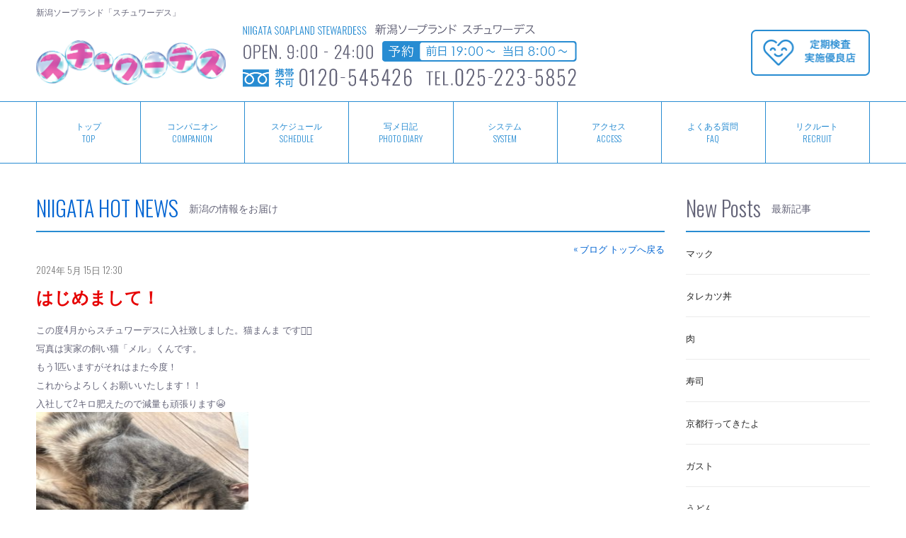

--- FILE ---
content_type: text/html; charset=UTF-8
request_url: https://www.stw-jp.com/blog/%E3%81%AF%E3%81%98%E3%82%81%E3%81%BE%E3%81%97%E3%81%A6%EF%BC%81-2/
body_size: 6410
content:
<!DOCTYPE html>
<html>
<head>
<meta charset="UTF-8">
<meta name="viewport" content="width=device-width, initial-scale=1.0, minimum-scale=1.0, maximum-scale=1.0, user-scalable=no">
<meta name="format-detection" content="telephone=no">
<link rel="shortcut icon" href="https://www.stw-jp.com/images/favicon.ico" type="image/x-icon" />
<title>はじめまして！ &#8211; 新潟ソープランド Stewardess スチュワーデス</title>
<link rel='dns-prefetch' href='//s.w.org' />
<link rel="alternate" type="application/rss+xml" title="新潟ソープランド Stewardess スチュワーデス &raquo; フィード" href="https://www.stw-jp.com/blog/feed/" />
<link rel="alternate" type="application/rss+xml" title="新潟ソープランド Stewardess スチュワーデス &raquo; コメントフィード" href="https://www.stw-jp.com/blog/comments/feed/" />
<link rel="alternate" type="application/rss+xml" title="新潟ソープランド Stewardess スチュワーデス &raquo; はじめまして！ のコメントのフィード" href="https://www.stw-jp.com/blog/%e3%81%af%e3%81%98%e3%82%81%e3%81%be%e3%81%97%e3%81%a6%ef%bc%81-2/feed/" />
		<script type="text/javascript">
			window._wpemojiSettings = {"baseUrl":"https:\/\/s.w.org\/images\/core\/emoji\/2.3\/72x72\/","ext":".png","svgUrl":"https:\/\/s.w.org\/images\/core\/emoji\/2.3\/svg\/","svgExt":".svg","source":{"concatemoji":"https:\/\/www.stw-jp.com\/blog\/wp-includes\/js\/wp-emoji-release.min.js?ver=4.8.25"}};
			!function(t,a,e){var r,i,n,o=a.createElement("canvas"),l=o.getContext&&o.getContext("2d");function c(t){var e=a.createElement("script");e.src=t,e.defer=e.type="text/javascript",a.getElementsByTagName("head")[0].appendChild(e)}for(n=Array("flag","emoji4"),e.supports={everything:!0,everythingExceptFlag:!0},i=0;i<n.length;i++)e.supports[n[i]]=function(t){var e,a=String.fromCharCode;if(!l||!l.fillText)return!1;switch(l.clearRect(0,0,o.width,o.height),l.textBaseline="top",l.font="600 32px Arial",t){case"flag":return(l.fillText(a(55356,56826,55356,56819),0,0),e=o.toDataURL(),l.clearRect(0,0,o.width,o.height),l.fillText(a(55356,56826,8203,55356,56819),0,0),e===o.toDataURL())?!1:(l.clearRect(0,0,o.width,o.height),l.fillText(a(55356,57332,56128,56423,56128,56418,56128,56421,56128,56430,56128,56423,56128,56447),0,0),e=o.toDataURL(),l.clearRect(0,0,o.width,o.height),l.fillText(a(55356,57332,8203,56128,56423,8203,56128,56418,8203,56128,56421,8203,56128,56430,8203,56128,56423,8203,56128,56447),0,0),e!==o.toDataURL());case"emoji4":return l.fillText(a(55358,56794,8205,9794,65039),0,0),e=o.toDataURL(),l.clearRect(0,0,o.width,o.height),l.fillText(a(55358,56794,8203,9794,65039),0,0),e!==o.toDataURL()}return!1}(n[i]),e.supports.everything=e.supports.everything&&e.supports[n[i]],"flag"!==n[i]&&(e.supports.everythingExceptFlag=e.supports.everythingExceptFlag&&e.supports[n[i]]);e.supports.everythingExceptFlag=e.supports.everythingExceptFlag&&!e.supports.flag,e.DOMReady=!1,e.readyCallback=function(){e.DOMReady=!0},e.supports.everything||(r=function(){e.readyCallback()},a.addEventListener?(a.addEventListener("DOMContentLoaded",r,!1),t.addEventListener("load",r,!1)):(t.attachEvent("onload",r),a.attachEvent("onreadystatechange",function(){"complete"===a.readyState&&e.readyCallback()})),(r=e.source||{}).concatemoji?c(r.concatemoji):r.wpemoji&&r.twemoji&&(c(r.twemoji),c(r.wpemoji)))}(window,document,window._wpemojiSettings);
		</script>
		<style type="text/css">
img.wp-smiley,
img.emoji {
	display: inline !important;
	border: none !important;
	box-shadow: none !important;
	height: 1em !important;
	width: 1em !important;
	margin: 0 .07em !important;
	vertical-align: -0.1em !important;
	background: none !important;
	padding: 0 !important;
}
</style>
<link rel='stylesheet' id='wp-pagenavi-css'  href='https://www.stw-jp.com/blog/wp-content/plugins/wp-pagenavi/pagenavi-css.css?ver=2.70' type='text/css' media='all' />
<link rel='https://api.w.org/' href='https://www.stw-jp.com/blog/wp-json/' />
<link rel='prev' title='肉だく牛スパイシーカレー' href='https://www.stw-jp.com/blog/%e8%82%89%e3%81%a0%e3%81%8f%e7%89%9b%e3%82%b9%e3%83%91%e3%82%a4%e3%82%b7%e3%83%bc%e3%82%ab%e3%83%ac%e3%83%bc/' />
<link rel='next' title='映画' href='https://www.stw-jp.com/blog/%e6%98%a0%e7%94%bb-199/' />
<link rel="canonical" href="https://www.stw-jp.com/blog/%e3%81%af%e3%81%98%e3%82%81%e3%81%be%e3%81%97%e3%81%a6%ef%bc%81-2/" />
<link rel='shortlink' href='https://www.stw-jp.com/blog/?p=8059' />
<link rel="alternate" type="application/json+oembed" href="https://www.stw-jp.com/blog/wp-json/oembed/1.0/embed?url=https%3A%2F%2Fwww.stw-jp.com%2Fblog%2F%25e3%2581%25af%25e3%2581%2598%25e3%2582%2581%25e3%2581%25be%25e3%2581%2597%25e3%2581%25a6%25ef%25bc%2581-2%2F" />
<link rel="alternate" type="text/xml+oembed" href="https://www.stw-jp.com/blog/wp-json/oembed/1.0/embed?url=https%3A%2F%2Fwww.stw-jp.com%2Fblog%2F%25e3%2581%25af%25e3%2581%2598%25e3%2582%2581%25e3%2581%25be%25e3%2581%2597%25e3%2581%25a6%25ef%25bc%2581-2%2F&#038;format=xml" />
<meta name="description" content="新潟ソープランド「Stewardess スチュワーデス」のオフィシャルブログサイトです。">
<meta name="keywords" content="ソープ,ソープランド,風俗,新潟ソープランド,Stewardess,スチュワーデス">
<link rel="stylesheet" href="https://fonts.googleapis.com/css?family=Oswald:300,400,700" type="text/css">
<link rel="stylesheet" href="https://www.stw-jp.com/blog/wp-content/themes/stw/genericons/genericons.css">
<link rel="stylesheet" href="https://www.stw-jp.com/blog/wp-content/themes/stw/css/base.css">
<link rel="stylesheet" href="https://www.stw-jp.com/blog/wp-content/themes/stw/css/media.css">
<link rel="stylesheet" href="https://www.stw-jp.com/blog/wp-content/themes/stw/css/theme.css">
<!--[if lt IE 9]><script src="https://www.stw-jp.com/blog/wp-content/themes/stw/js/html5shiv.min.js"></script><![endif]-->
<script src="//ajax.googleapis.com/ajax/libs/jquery/3.5.1/jquery.min.js"></script>
<script src="https://www.stw-jp.com/js/jquery-migrate-3.3.1.min.js"></script>
<!-- Blog Ver.5 start -->
<script async src="https://www.stw-jp.com/js/blog_ver5.js"></script>
<style>
#nowLoading { animation: fadeInOut 1s ease 0s infinite alternate; }
@keyframes fadeInOut { 0% {opacity: 0;} 100% {opacity: 1;} }
</style>
<!-- Blog Ver.5 end -->
<!-- Google tag (gtag.js) -->
<script async src="https://www.googletagmanager.com/gtag/js?id=G-PDY4XY9HM8"></script>
<script>
  window.dataLayer = window.dataLayer || [];
  function gtag(){dataLayer.push(arguments);}
  gtag('js', new Date());

  gtag('config', 'G-PDY4XY9HM8');
</script>
</head>
<body>
<header id="header">

<div class="inner clearfix">
<h1>新潟ソープランド「スチュワーデス」</h1>
<p class="logo"><a href="/top/"><img src="https://www.stw-jp.com/images/heaer_logo.png" width="100%" alt="Stewardess スチュワーデス"></a></p>
<p class="info"><img src="https://www.stw-jp.com/images/heaer_info.png" width="100%" alt="新潟ソープランドスチュワーデス OPEN.8:00-24:00 TEL.025-223-5852"></p>
<p class="medical"><img src="https://www.stw-jp.com/images/header_medical.png" width="100%" alt="定期検査実施優良店"></p>
</div>

<div class="inner clearfix">
<p class="tel"><a href="tel:0252235852">TEL.025-223-5852<br>お店に電話する</a></p>
</div>

<nav>
<ul class="clearfix">
<li class="gn1"><a href="/top/">トップ<span>TOP</span></a></li>
<li class="gn2"><a href="/companion/">コンパニオン<span>COMPANION</span></a></li>
<li class="gn3"><a href="/schedule/">スケジュール<span>SCHEDULE</span></a></li>
<li class="gn4"><a href="/photodiary/">写メ日記<span>PHOTO DIARY</span></a></li>
<li class="gn5"><a href="/system/">システム<span>SYSTEM</span></a></li>
<li class="gn6"><a href="/access/">アクセス<span>ACCESS</span></a></li>
<li class="gn7"><a href="/faq/">よくある質問<span>FAQ</span></a></li>
<li class="gn8"><a href="/recruit/">リクルート<span>RECRUIT</span></a></li>
</ul>
</nav>
</header>
<!-- //header -->


<div id="contents">
<div class="inner clearfix">



<div class="main">
<section class="block clearfix">

<h2 class="title"><a href="https://www.stw-jp.com/blog/">NIIGATA HOT NEWS</a><span>新潟の情報をお届け</span></h2>
<div class="returnTop"><a href="https://www.stw-jp.com/blog/">&laquo; ブログ トップへ戻る</a></div>


<article class="clearfix">
<p class="date">2024年 5月 15日 12:30</p>
<h3 class="heading"><a href="https://www.stw-jp.com/blog/%e3%81%af%e3%81%98%e3%82%81%e3%81%be%e3%81%97%e3%81%a6%ef%bc%81-2/">はじめまして！</a></h3>
<p>この度4月からスチュワーデスに入社致しました。猫まんま です🐈‍⬛<br />
写真は実家の飼い猫「メル」くんです。<br />
もう1匹いますがそれはまた今度！<br />
これからよろしくお願いいたします！！</p>
<p>入社して2キロ肥えたので減量も頑張ります😭</p>
<p><img src="https://www.stw-jp.com/blog/wp-content/uploads/2024/05/image0-300x225.jpeg" alt="" width="300" height="225" class="alignnone size-medium wp-image-8060" srcset="https://www.stw-jp.com/blog/wp-content/uploads/2024/05/image0-300x225.jpeg 300w, https://www.stw-jp.com/blog/wp-content/uploads/2024/05/image0-768x576.jpeg 768w, https://www.stw-jp.com/blog/wp-content/uploads/2024/05/image0-1024x768.jpeg 1024w, https://www.stw-jp.com/blog/wp-content/uploads/2024/05/image0-150x113.jpeg 150w" sizes="(max-width: 300px) 100vw, 300px" /></p>
<footer class="clearfix"><p class="cat-links textBlue"><span>Categories</span>&emsp;<a href="https://www.stw-jp.com/blog/category/%e3%81%8a%e5%ba%97%e6%83%85%e5%a0%b1/" rel="category tag">お店情報</a></p></footer>
</article>


</section>
</div>
<!-- //main -->


<div id="sidebar" class="side">
<section class="block clearfix">
<h2 class="title">New Posts<span>最新記事</span></h2>
<ul class="side-menu clearfix">
<li><a href="https://www.stw-jp.com/blog/%e3%83%9e%e3%83%83%e3%82%af-14/" title="マック">
マック</a></li>
<li><a href="https://www.stw-jp.com/blog/%e3%82%bf%e3%83%ac%e3%82%ab%e3%83%84%e4%b8%bc/" title="タレカツ丼">
タレカツ丼</a></li>
<li><a href="https://www.stw-jp.com/blog/%e8%82%89/" title="肉">
肉</a></li>
<li><a href="https://www.stw-jp.com/blog/%e5%af%bf%e5%8f%b8/" title="寿司">
寿司</a></li>
<li><a href="https://www.stw-jp.com/blog/%e4%ba%ac%e9%83%bd%e8%a1%8c%e3%81%a3%e3%81%a6%e3%81%8d%e3%81%9f%e3%82%88/" title="京都行ってきたよ">
京都行ってきたよ</a></li>
<li><a href="https://www.stw-jp.com/blog/%e3%82%ac%e3%82%b9%e3%83%88/" title="ガスト">
ガスト</a></li>
<li><a href="https://www.stw-jp.com/blog/%e3%81%86%e3%81%a9%e3%82%93-3/" title="うどん">
うどん</a></li>
<li><a href="https://www.stw-jp.com/blog/%e3%83%8b%e3%83%a9%e3%83%ac%e3%83%90%e3%82%bb%e3%83%83%e3%83%88/" title="ニラレバセット">
ニラレバセット</a></li>
<li><a href="https://www.stw-jp.com/blog/%e9%ba%ba-2/" title="麺">
麺</a></li>
<li><a href="https://www.stw-jp.com/blog/%e9%8d%8b/" title="鍋">
鍋</a></li>
</ul>
</section>

<section class="block clearfix">
<h2 class="title">Calendar<span>カレンダー</span></h2>
<div class="widget"><table id="wp-calendar">
	<caption>2026年1月</caption>
	<thead>
	<tr>
		<th scope="col" title="月曜日">月</th>
		<th scope="col" title="火曜日">火</th>
		<th scope="col" title="水曜日">水</th>
		<th scope="col" title="木曜日">木</th>
		<th scope="col" title="金曜日">金</th>
		<th scope="col" title="土曜日">土</th>
		<th scope="col" title="日曜日">日</th>
	</tr>
	</thead>

	<tfoot>
	<tr>
		<td colspan="3" id="prev"><a onclick="microAjax(this.href + '?ajax=true',show_micro_ajax); return false" href="https://www.stw-jp.com/blog/2025/01/">&laquo; 1月</a></td>
		<td class="pad">&nbsp;</td>
		<td colspan="3" id="next" class="pad">&nbsp;</td>
	</tr>
	</tfoot>

	<tbody>
	<tr>
		<td colspan="3" class="pad">&nbsp;</td><td>1</td><td>2</td><td>3</td><td>4</td>
	</tr>
	<tr>
		<td>5</td><td>6</td><td>7</td><td>8</td><td>9</td><td>10</td><td>11</td>
	</tr>
	<tr>
		<td>12</td><td>13</td><td>14</td><td>15</td><td>16</td><td>17</td><td>18</td>
	</tr>
	<tr>
		<td>19</td><td>20</td><td>21</td><td>22</td><td>23</td><td>24</td><td>25</td>
	</tr>
	<tr>
		<td>26</td><td id="today">27</td><td>28</td><td>29</td><td>30</td><td>31</td>
		<td class="pad" colspan="1">&nbsp;</td>
	</tr>
	</tbody>
	</table><script type="text/javascript">
function show_micro_ajax(response){document.getElementById('wp-calendar').innerHTML=response;}
function microAjax(url,cF){this.bF=function(caller,object){return function(){return caller.apply(object,new Array(object));}};
this.sC=function(object){if(this.r.readyState==4){this.cF(this.r.responseText);}};
this.gR=function(){if(window.ActiveXObject)
return new ActiveXObject('Microsoft.XMLHTTP');else if(window.XMLHttpRequest)
return new XMLHttpRequest();else return false;};
if(arguments[2])this.pb=arguments[2];else this.pb="";this.cF=cF;this.url=url;this.r=this.gR();if(this.r){this.r.onreadystatechange=this.bF(this.sC,this);if(this.pb!=""){this.r.open("POST",url,true);this.r.setRequestHeader('Content-type','application/x-www-form-urlencoded');this.r.setRequestHeader('Connection','close');}else{this.r.open("GET",url,true);}
this.r.send(this.pb);}}
</script>
</div></section>

<section class="block clearfix">
<h2 class="title">Archive<span>アーカイブ</span></h2>
<ul class="side-menu clearfix">
	<li class="transition"><a href='https://www.stw-jp.com/blog/2025/01/'>2025年1月 (3)</a></li>
	<li class="transition"><a href='https://www.stw-jp.com/blog/2024/12/'>2024年12月 (6)</a></li>
	<li class="transition"><a href='https://www.stw-jp.com/blog/2024/11/'>2024年11月 (10)</a></li>
	<li class="transition"><a href='https://www.stw-jp.com/blog/2024/10/'>2024年10月 (10)</a></li>
	<li class="transition"><a href='https://www.stw-jp.com/blog/2024/09/'>2024年9月 (10)</a></li>
	<li class="transition"><a href='https://www.stw-jp.com/blog/2024/08/'>2024年8月 (14)</a></li>
	<li class="transition"><a href='https://www.stw-jp.com/blog/2024/07/'>2024年7月 (21)</a></li>
	<li class="transition"><a href='https://www.stw-jp.com/blog/2024/06/'>2024年6月 (20)</a></li>
	<li class="transition"><a href='https://www.stw-jp.com/blog/2024/05/'>2024年5月 (13)</a></li>
	<li class="transition"><a href='https://www.stw-jp.com/blog/2024/04/'>2024年4月 (14)</a></li>
	<li class="transition"><a href='https://www.stw-jp.com/blog/2024/03/'>2024年3月 (15)</a></li>
	<li class="transition"><a href='https://www.stw-jp.com/blog/2024/02/'>2024年2月 (17)</a></li>
</ul>
</section>

<section class="block clearfix">
<h2 class="title">Category<span>カテゴリー</span></h2>
<ul class="side-menu clearfix">
	<li class="cat-item cat-item-1"><a href="https://www.stw-jp.com/blog/category/%e3%81%8a%e5%ba%97%e6%83%85%e5%a0%b1/" >お店情報 (2,110)</a>
</li>
	<li class="cat-item cat-item-4"><a href="https://www.stw-jp.com/blog/category/%e6%96%b0%e6%bd%9f%e3%82%b0%e3%83%ab%e3%83%a1%e6%83%85%e5%a0%b1/" >新潟グルメ情報 (216)</a>
</li>
	<li class="cat-item cat-item-2"><a href="https://www.stw-jp.com/blog/category/%e3%81%9d%e3%81%ae%e4%bb%96/" >その他 (210)</a>
</li>
	<li class="cat-item cat-item-3"><a href="https://www.stw-jp.com/blog/category/%e6%96%b0%e6%bd%9f%e3%82%a4%e3%83%99%e3%83%b3%e3%83%88%e6%83%85%e5%a0%b1/" >新潟イベント情報 (58)</a>
</li>
	<li class="cat-item cat-item-10"><a href="https://www.stw-jp.com/blog/category/%e6%98%a0%e7%94%bb/" >映画 (1)</a>
</li>
</ul>
</section>

<section class="block clearfix">
<div style="display: none;" id="shopBlog"></div>
<h2 class="title">PHOTO DIARY<span>写メ日記</span></h2>
<ul class="side-diary clearfix"></ul>
<p class="side-diary-more"><a href="/photodiary/">日記をもっと見る</a></p>
</section>

<section class="clearfix">
<ul class="side-banner clearfix">
<li><a href="/blog/"><img src="https://www.stw-jp.com/images/side_blog.png" width="100%" alt="新潟の情報をお届け"></a></li>
<li><a href="/system/"><img src="https://www.stw-jp.com/images/side_card.png" alt="クレジットカード利用可" width="100%"></a></li>
<li><a href="/access/"><img src="https://www.stw-jp.com/images/side_access.png" width="100%" alt="当店までの道案内"></a></li>
<li><a href="/faq/"><img src="https://www.stw-jp.com/images/side_faq.png" width="100%" alt="よくある質問と回答"></a></li>
<li><a href="/guide/"><img src="https://www.stw-jp.com/images/side_guide.png" width="100%" alt="ソープランドの遊び方"></a></li>
<li><a href="/recruit/"><img src="https://www.stw-jp.com/images/side_recruit.png" width="100%" alt="女の子求人情報"></a></li>
<li><a href="https://www.i-ll.work" target="_blank"><img src="https://www.stw-jp.com/images/side_i-llwork.png" width="100%" alt="新しい自分 NEXT START 求人情報特設サイト"></a></li>
</ul>
</section>
</div>
<!-- //side -->



</div>
</div>
<!-- //contents -->
<footer>
<a class="pagetop" href="#header"><span class="arrow"></span></a>
<div class="inner clearfix">
<ul class="info">
<li>OPEN.9:00-24:00</li>
<li>予約.前日19:00〜 当日8:00〜</li>
<li class="tel">TEL.025-223-5852</li>
<li class="media"><a href="tel:0252235852">TEL.025-223-5852<br>お店に電話する</a></li>
</ul>
<nav>
<ul>
<li><a href="/top/">トップ</a></li>
<li><a href="/companion/">コンパニオン</a></li>
<li><a href="/schedule/">スケジュール</a></li>
<li><a href="/photodiary/">写メ日記</a></li>
<li><a href="/system/">システム</a></li>
<li><a href="/access/">アクセス</a></li>
<li><a href="/faq/">よくある質問</a></li>
<li><a href="/guide/">ソープランドの遊び方</a></li>
<li><a href="/recruit/">リクルート</a></li>
</ul>
</nav>
<figure class="logo"><img src="https://www.stw-jp.com/images/footer_logo.png" width="100%" alt="Stewardess"></figure>
</div>

<div class="group">
<div class="inner clearfix">
<h2>GROUP SHOP<span>グループ店</span></h2>
<ul class="clearfix">
<li><a href="https://www.bluelagoon.yokohama/" target="_blank"><img src="https://www.stw-jp.com/images/group_bluelagoon.png" width="100%" alt="横浜ソープランド BlueLagoon"><br>横浜ソープランド<br>ブルーラグーン</a></li>
<li><a href="https://www.baycute.yokohama" target="_blank"><img src="https://www.stw-jp.com/images/group_baycute.png" width="100%" alt="横浜ソープランド BayCute"><br>横浜ソープランド<br>ベイキュート</a></li>
<li><a href="https://www.aaa.yokohama" target="_blank"><img src="https://www.stw-jp.com/images/group_aaa.png" width="100%" alt="横浜ソープランド AAA"><br>横浜ソープランド<br>トリプルA</a></li>
<li><a href="https://www.stw-jp.com" target="_blank"><img src="https://www.stw-jp.com/images/group_stewardess.png" width="100%" alt="新潟ソープランド Stewardess"><br>新潟ソープランド<br>スチュワーデス</a></li>
</ul>
</div>
</div>

<p class="copyright">Copyright &copy; 2026 Stewardess All Rights Reserved.</p>
</footer>
<!-- //footer -->
<script type='text/javascript' src='https://www.stw-jp.com/blog/wp-includes/js/wp-embed.min.js?ver=4.8.25'></script>
</body>
</html>

--- FILE ---
content_type: text/css
request_url: https://www.stw-jp.com/blog/wp-content/themes/stw/css/media.css
body_size: 2789
content:
@charset "UTF-8";

@media only screen and (max-width: 1199px) {
/*-------------------------------------
base
-------------------------------------*/
footer .group ul { width: 100%; margin: 40px 0 0 0; display: block; }
footer .group ul li { width: 19%; margin: 0 3% 40px; height: auto; float: left; text-align: center; font-size: 16px; box-sizing: border-box; flex: 0; transition: none; }
footer .group ul li img { margin-bottom: 10px; max-width: 240px; }
footer .group ul li:hover { flex: 0; margin-top: 0; }

/*-------------------------------------
top
-------------------------------------*/
.top-girls { margin-left: -2%; }
.top-girls li { width: 23%; margin: 30px 0px 0px 2%; }

/*-------------------------------------
companion schedule
-------------------------------------*/
.girls { margin-left: -2%; }
.girls li { width: 18%; margin: 30px 0px 0px 2%; }

/*-------------------------------------
photodiary
-------------------------------------*/
.photodiary ul li { width: 16.6666667%; }
}



@media only screen and (max-width: 959px) {
/*-------------------------------------
base
-------------------------------------*/
.inner { padding: 0 2%; }

header nav { padding: 0; }
header nav ul { border-left: none; }
header nav li.gn8 { border-right: none; margin-left: 0; }

footer { text-align: center; }
footer .info { width: 100%; padding-top: 20px; float: none; }
footer .info li { display: block; padding: 10px 0; margin: 0; }
footer .info .tel { display: none; }
footer .info .media { display: block; margin-top: 10px; padding: 0; }
footer .info .media a { display: block; color: rgb(40,140,210); padding: 10px 0; background: rgb(255,255,255); border-radius: 4px; }
footer nav { width: 100%; display: block; float: none; }
footer nav ul { display: block; float: none; padding: 30px 0 0; border-bottom: 1px solid rgb(60,160,210); }
footer nav ul li { width: 100%; display: block; margin: 0; padding: 0px; border-top: 1px solid rgb(60,160,210); }
footer nav ul li a { display: block; padding: 15px 0; }
footer .logo { width: 100%; display: block; float: none; margin: 30px 0; }
footer .logo img { width: 65%; float: none; }

footer .group ul { width: 100%; margin: 40px 0 0 0; display: block; }
footer .group ul li { width: 40%; margin: 0 5% 40px; }

/*-------------------------------------
top
-------------------------------------*/
.top-girls-nav-pc { display: none; }
.top-girls-nav-sp { display: block; }
.top-girls { margin-left: -2%; }
.top-girls li { width: 31.3333333%; margin: 30px 0 0 2%; }

/*-------------------------------------
companion schedule
-------------------------------------*/
/* nav */
.girls-nav { margin: 20px 0 0; }
.girls-nav h3 { width: 70%; padding: 13px 0; text-indent: 15px; color: rgb(255,255,255); background: rgb(40,140,210); }
.girls-nav h3 span { display: inline-block; }
.girls-nav .menu { width: 30%; height: 50px; float: left; display: block; position: relative; }
.girls-nav .menu a { width: 100%; height: 50px; display: block; background: rgb(0,0,0); }
.girls-nav .menu .menu-icon { display: block; position: absolute; top: 50%; left: 50%; width: 22px; height: 3px; margin: -2px 0 0 -11px; background: rgb(255,255,255); transition: .2s; }
.girls-nav .menu .menu-icon:before { display: block; content: ""; position: absolute; top: 50%; left: 50%; width: 22px; height: 3px; margin-top: -9px; margin-left: -11px; background: rgb(255,255,255); transition: .3s; }
.girls-nav .menu .menu-icon:after { display: block; content: ""; position: absolute; top: 50%; left: 50%; width: 22px; height: 3px; margin-top: 6px; margin-left: -11px; background: rgb(255,255,255); transition: .3s; }
.girls-nav .menu .close { background: transparent; }
.girls-nav .menu .close:before { margin-top: 0; transform: rotate(-45deg); -webkit-transform: rotate(-45deg); }
.girls-nav .menu .close:after { margin-top: 0; transform: rotate(-135deg); -webkit-transform: rotate(-135deg); }
.girls-nav .menu-list { width: 100%; margin: 0; border-left: 2px solid rgb(40,140,210); border-right: 2px solid rgb(40,140,210); border-bottom: 2px solid rgb(40,140,210); box-sizing: border-box; display: none; }
.girls-nav .menu-list li { text-align: center; float: none; border-top: 1px solid rgb(60,160,210); border-left: none; }
.girls-nav .menu-list li a { padding: 14px 0px; display: block; color: rgb(100,100,120) }
.girls-nav .menu-list li.select { padding: 0; }
.girls-nav .menu-list li.select a { padding: 14px 0px; border-radius: 0; }
/* girls */
.girls { margin-left: -2%; }
.girls li { width: 23%; margin: 30px 0px 0px 2%; }

/*-------------------------------------
photodiary
-------------------------------------*/
.photodiary ul li { width: 20%; }
}



@media only screen and (max-width: 767px) {
/*-------------------------------------
base
-------------------------------------*/
header .logo { width: 34%; padding: 12px 0px 0px; }
header .info { width: 62%; padding: 0 0 20px 2%; margin-top: -2px; float: right; }
header .medical { display: none; }
header .tel { display: block; text-align: center; padding: 0; margin: 0px 0px 15px; font-size: 14px; }
header .tel a { display: block; color: rgb(255,255,255); padding: 10px 0; background: rgb(40,140,210); border-radius: 4px; }
header nav li { width: 25%; }
header nav li a { padding: 12px 0; }
header nav li.gn4 { border-right: none; margin-left: 0; }
header nav li.gn8 { border-right: none; margin-left: 0; }

footer .group { min-width: 0; padding: 60px 0px 30px; color: rgb(255,255,255); }
footer .group h2 { font-size: 40px; }
footer .group h2 span { font-size: 18px; }
footer .group ul { width: 100%; margin: 40px 0 0 0; display: block; }
footer .group ul li { width: 60%; margin: 0 20% 40px; font-size: 15px; }

#contents { padding-bottom: 40px; font-size: 12px; }
.block { margin-top: 30px; }
.headline { padding: 20px 0 10px; font-size: 30px; }
.headline span { margin: 12px 0px 0px 15px; font-size: 13px; }
.title { font-size: 24px; }
.title span { margin: 8px 0 0 15px; font-size: 12px; }
.main { width: 100%; margin-right: 0; float: none; }
.main .block { margin-right: 0; }
.side { width: 100%; float: none; }
.side-banner { width: 260px; margin: 0 auto; }

/*-------------------------------------
visual
-------------------------------------*/
.visual .bxslider li .pc { display: none; }
.visual .bxslider li .sp { display: block; }

/*-------------------------------------
pickup
-------------------------------------*/
.pickup-girls { margin-left: -3%; }
.pickup-girls li { width: 47%; margin: 30px 0px 0px 3%; }

/*-------------------------------------
companion schedule
-------------------------------------*/
.girls { margin-left: -2%; }
.girls li { width: 31.3333333%; margin: 30px 0px 0px 2%; }

/*-------------------------------------
profile
-------------------------------------*/
.profile .photo { width: 100%; float: none; }
.profile .photo .new { width: 20%; position: absolute; top: 0; left: 10%; z-index: 1; }
.profile .photo .bxslider img { width: 80%; padding: 0 10%; }
.profile .movie { width: 100%; float: none; background: none; }
.profile .movie .vinemovie { width: 200px; height: 200px; float: none; margin: 0 auto; }
.profile .movie .vinelist { width: 180px; float: none; padding: 18px 0px 18px 20px; margin: 0 auto; background: rgb(230,0,0); }
.profile .data { width: 94%; float: none; padding: 0 3%; }
.profile .data h2 { font-size: 20px; }
.profile .data h3 { font-size: 20px; }
.profile .data .name { font-size: 18px; left: 40%; top: 3px; }
.profile .data .size { font-size: 18px; left: 40%; top: 12px; }
.profile .data .type { font-size: 14px; left: 40%; top: 14px; }
.profile .data dl dt { width: 40%; }
.profile .data dl dd { width: 60%; }
.profile .week { width: 100%; float: none; }
.profile .week dl dt { padding: 25px 0; }
.profile .week dl dd { padding: 25px 0; }
.profile .diary { width: 100%; padding-left: 0; float: none; }

/*-------------------------------------
system 
-------------------------------------*/
.system .price { width: 100%; padding: 0; }
.system .option { width: 84%; padding: 0 8%; margin-top: 40px; }
.system .appoint { width: 100%; padding: 0; }
.system .display { margin-top: 20px; padding: 8px; font-size: 15px; }

/*-------------------------------------
access 
-------------------------------------*/
.access .map iframe { height: 400px; }
.access .method { margin-top: 10px; }
.access .method li.walk { width: 48%; }
.access .method li.taxi { width: 48%; }
.access .method li.parking { width: 98%; }
.access .route { margin-top: 0; }
.access .route li { width: 48%; }

/*-------------------------------------
recruit 
-------------------------------------*/
.recruit .cover { width: 100%; overflow: hidden; }
.recruit .cover img { width: 104%; margin-left: -2%; }
.recruit .cover .tel { width: 100%; float: none; }
.recruit .cover .mail { width: 100%; float: none; border-top: 1px solid rgb(255,255,255); }
.recruit .line .pc { display: none; }
.recruit .line .sp { display: block; }
.recruit .entry .form dt { width: 100%; float: none; padding: 20px 0 0; }
.recruit .entry .form dd { width: 100%; float: none; padding: 10px 0 20px; border: none; }

/*-------------------------------------
guide
-------------------------------------*/
.guide .cover h3 { width: 130%; margin-left: -15%; }
.guide .flow { padding: 0px 10px 40px; }
.guide .text h3 { padding-bottom: 10px; font-size: 21px; }
.guide .text p { font-size: 13px; line-height: 200%; }

/*-------------------------------------
photodiary
-------------------------------------*/
.photodiary ul li { width: 25%; }
.photodiary ul li .photo { margin: 0 auto 10px; }
.photodiary ul li .name { margin-top: 4px; padding-top: 4px; }
.photodiary ul li h4 { font-size: 13px; }
.photodiary ul li p { height: 56px; }
}



@media only screen and (max-width: 579px) {
/*-------------------------------------
base
-------------------------------------*/
header h1 { font-size: 8px; padding: 3px 0 0px; }
header .info { padding: 3px 0 12px; margin-top: 0; }

/*-------------------------------------
photodiary
-------------------------------------*/
.photodiary ul li { width: 33.3333333%; }
}



@media only screen and (max-width: 479px) {
/*-------------------------------------
base
-------------------------------------*/
header h1 { }
header .logo { }
header .info { }
header .tel { font-size: 12px; }
header nav li { font-size: 10px; }
header nav li span { font-size: 10px; }
.block { margin-top: 20px; }

/*-------------------------------------
pickup
-------------------------------------*/
.pickup { padding-bottom: 30px; }
.pickup-girls li { margin-top: 20px; }
.pickup-girls li img { padding-bottom: 140px; }
.pickup-girls li .data { padding: 10px 0 15px; }
.pickup-girls .en { font-size: 18px; }

/*-------------------------------------
top
-------------------------------------*/
.top-girls-nav-sp ul { margin-top: 10px; }
.top-girls-nav-sp ul li { font-size: 12px; }
.top-girls li { margin-top: 20px; }
.top-girls .type1, .top-girls .type2, .top-girls .type3, .top-girls .type4, .top-girls .type5, .top-girls .type6, .top-girls .type7, .top-girls .type8 { padding: 1px 4px 2px; }
.top-news li { padding: 20px 0; }
.top-news li img { width: 90px; height: 120px; margin-right: 10px; }
.top-news li h3 { padding-left: 100px; font-size: 14px; }
.top-news li p { padding-left: 100px; }

/*-------------------------------------
companion schedule
-------------------------------------*/
.girls li { margin-top: 20px; }
.girls .type1, .girls .type2, .girls .type3, .girls .type4, .girls .type5, .girls .type6, .girls .type7, .girls .type8 { padding: 1px 4px 2px; }

/*-------------------------------------
profile
-------------------------------------*/
.profile .diary ul li img { width: 90px; height: 120px; }

/*-------------------------------------
system 
-------------------------------------*/
.system .option { margin-top: 20px; }
.system .display { margin-top: 10px; padding: 5px; font-size: 10px; }
.system .shop table th { padding: 10px; }
.system .shop table td { padding: 10px; }
.system .taboo table th { padding: 10px; }
.system .taboo table td { padding: 10px; }
.system .train table h4 { font-size: 13px; }
.system .train table th { padding: 5px 0; font-size: 10px; }
.system .train table td { padding: 5px 0; font-size: 10px; }

/*-------------------------------------
access 
-------------------------------------*/
.access .map iframe { height: 300px; }
.access .shop table th { padding: 10px; }
.access .shop table td { padding: 10px; }

/*-------------------------------------
recruit
-------------------------------------*/
.recruit .info table th { padding: 10px; }
.recruit .info table td { padding: 10px; }
.recruit .entry .form .guide { padding: 20px 0; }
.recruit .entry .form .submit { padding: 15px 20px; }

/*-------------------------------------
photodiary
-------------------------------------*/
.photodiary ul li .photo { height: 110px; }
}



@media only screen and (max-width: 320px) {
/*-------------------------------------
girls
-------------------------------------*/
.top-girls .size { font-size: 10px; }
.girls .size { font-size: 10px; }
}




--- FILE ---
content_type: application/javascript
request_url: https://www.stw-jp.com/js/blog_ver5.js
body_size: 4494
content:
// Blog script ver 5.3
'use strict';

(function () {
/**** Variables and Execute *************************************************************************************************/
/* Set Variables */
  var addPath = (location.hostname === 'localhost') ? '/stw-jp.com' : '';
  var baseURL = '//' + location.hostname + addPath + '/';
  var shopDiaryURL = 'https://www.cityheaven.net/niigata/A1501/A150101/stw/diarylist/?of=y';
  var siteGirlProfileURL = baseURL + 'profile/?gid=';
  var fadeTime = 2000;
  var aid = 'stw001';
  var ajaxDiaryURL = baseURL + 'admin/system/ajax_diary_v5.php';
  var diaryWrapElm, diaryMoreElm;
  var lastDirectory = location.pathname.replace(addPath, '').replace(/^\/+/, '').replace(/\/+$/, '').split('/').pop();
  var firstDirectory = location.pathname.replace(addPath, '').replace(/^\/+/, '').replace(/\/+$/, '').split('/').shift();
  if (firstDirectory === 'blog') lastDirectory = 'blog';
  // Add 20200924
  var girlsImageDir = baseURL + 'img/girls_img/';
  var showNowLoading = true;
  var emptyImageSuffix = '_0.jpg';
  var diaryElmSet = {
    'top': {
      'diaryId': '#shopBlog',
      'diaryWrapElm': '.side-diary',
      'diaryMoreElm': 'p.side-diary-more',
      'contentLength': 40,
      'nowLoadingCSS': 'position:absolute;bottom:36px;left:0;color:rgba(0,0,0,0.4);font-size:20px;font-weight:700;width:50%;height:0;text-align:right;'
    }, 
    'profile': {
      'diaryId': '#girlsBlog',
      'diaryWrapElm': '.diary ul',
      'diaryMoreElm': 'p.more',
      'contentLength': 100,
      'nowLoadingCSS': 'position:absolute;bottom:36px;left:0;color:rgba(0,0,0,0.4);font-size:20px;font-weight:700;width:50%;height:0;text-align:right;'
    }, 
    'photodiary': {
      'diaryId': '#shopBlog',
      'diaryWrapElm': 'ul.diary',
      'diaryMoreElm': '.photodiary.inner',
      'contentLength': 30,
      'nowLoadingCSS': 'position:absolute;bottom:0;left:0;color:rgba(0,0,0,0.4);font-size:28px;font-weight:700;width:100%;height:0;text-align:center;'
    }, 
    'blog': {
      'diaryId': '#shopBlog',
      'diaryWrapElm': '.side-diary',
      'diaryMoreElm': 'p.side-diary-more',
      'contentLength': 40,
      'nowLoadingCSS': 'position:absolute;bottom:36px;left:0;color:rgba(0,0,0,0.4);font-size:20px;font-weight:700;width:50%;height:0;text-align:right;'
    }
  };
  if (diaryElmSet[lastDirectory]) {
    var blogGirlsData;
    var diaryWrapElm = diaryElmSet[lastDirectory].diaryWrapElm;
    var diaryMoreElm = diaryElmSet[lastDirectory].diaryMoreElm;
    var nowLoading = $('<span id="nowLoading" />').text('Now Loading ...').attr({'style': diaryElmSet[lastDirectory].nowLoadingCSS}).hide();
    // Add 20200924
    if (showNowLoading && diaryElmSet[lastDirectory]['nowLoadingCSS']) {
          $(diaryMoreElm).css({'position': 'relative'}).append(nowLoading);
          $(nowLoading).fadeIn(fadeTime);
    }
  }

/* Top Information Switch */
  $('.open-more').on('click', function (e) {
    e.preventDefault();
    var text = $(this).attr('data-text');
    $(this).prev('ul').find('li:not(.first-news)').slideToggle();
    $(this).attr({'data-text': $(this).text()}).find('a').text(text);
  });

/* Get Blog Data */
  $(window).on('load', function () {
    if ($('#girlsBlog').length || $('#shopBlog').length) {
      if (lastDirectory === 'profile') {
        // Profile Page
        var girlsBlogSite = $(diaryMoreElm + ' a').attr('href');
        var urlCheck = girlsBlogSite.match(/\?girlId=[\d]+/);
        if (urlCheck) girlsBlogSite = girlsBlogSite.replace(/\/[^\/]+\/\?.+$/, '') + '/girlid-' + urlCheck[0].replace(/[^\d]+/g, '') + '/diary/';
        setShopBlog(girlsBlogSite, 3, 3, '#girlsBlog', 'get');
      } else if (lastDirectory === 'top') {
        // Top Page
        setShopBlog(shopDiaryURL, 5, 3, '#shopBlog', 'get');
      } else if (lastDirectory === 'photodiary') {
        // Photodiary Page
        setShopBlog(shopDiaryURL, 240, 30, '#shopBlog', 'get');
      } else if (lastDirectory === 'blog') {
        // Blog Page
        setShopBlog(shopDiaryURL, 5, 3, '#shopBlog', 'get');
      }
    }
  });
  // Add 20210110
  var slickSetting = {
    infinite: true,
    autoplay: true,
    autoplaySpeed: 1000,
    centerMode: true,
    centerPadding: '0%',
    slidesToShow: 7,
    responsive: [
      {breakpoint: 768, settings: {slidesToShow: 3}},
      {breakpoint: 480, settings: {slidesToShow: 2}}
    ]
  };

/**** Functions *************************************************************************************************/
/* Get Blog Data Using Ajax Setting Function */
  function setShopBlog(url, maxCount, maxPage, target, method) {
    maxCount = maxCount || 3;
    maxPage = maxPage || 10;
    target = target || '#shopBlog';
    method = method || 'get';
    var blogConf = {
      'url': url, 
      'maxCount': maxCount, 
      'maxPage': maxPage, 
      'month_before': '/', 
      'start_query': '/', 
      'count': 0, 
      'j': 1, 
      'k': 1,
      'z': 1
    };
    var date = new Date();
    var year = date.getFullYear();
    var month = date.getMonth() + 1;
    month = ('0' + month).slice(-2);
    url = url.replace(/\/(\?of=y)?$/, '');
    url += '/date' + year + month + '/1/?of=y';
    getShopBlogAjax(url, method, target, blogConf);
  }

/* Get Blog Data Using Ajax Function */
  function getShopBlogAjax(url, method, target, blogConf) {
    method = method || 'post';
    var pre_blog_html = '';
    var jsonData = {};
// Ajax
    $.ajax({
      type: method,
      url: ajaxDiaryURL,
      dataType: 'jsonp',
      data: {'aid': aid, 'url': url},
      timeout: 10000,
// BeforeSend
      beforeSend: function (jqXHR, options) {},
// Success
      success: function (data, textStatus, jqXHR) {
        var doc = data.html.replace(/type="password"/g, '');
        doc = $.parseHTML(doc);
        if (target === '#girlsBlog') {
          // Profile page
          var elements = $(doc).find('#diary_list').html(); // Girl
          var top_navi = $(doc).find('#diary_navi2').html(); // Navi
        } else {
          // Other page
          var elements = $(doc).find('#diary_body').html(); // Shop
          var top_navi = $(doc).find('#top_navi').html(); // Navi
        }
        blogConf.top_navi = top_navi;
        $(target).append(elements);
// 20180325 Add blog girls data
        blogGirlsData = data.girls;
      },
// Error
      error: function(jqXHR, textStatus, errorThrown) {},
// Complete
      complete: function(jqXHR, textStatus) {
        if (target === '#girlsBlog') {
          blogConf.count += getBlog(blogConf.maxCount, blogConf.count);
        } else {
          blogConf.count += getShopBlog(blogConf.maxCount, blogConf.count);
        }
        if (blogConf.count < blogConf.maxCount) {
          if (blogConf.top_navi) {
            // Fix 20210110
            var nodeValue = $($.parseHTML(blogConf.top_navi)).text();
            var last_page_number = nodeValue.replace(/[\d]+(年|月)/g, '');
            last_page_number = last_page_number.replace(/[^\d]+/g, ' ');
            last_page_number = last_page_number.replace(/.+ ([\d]+) ?$/g, '$1');
          } else {
            last_page_number = false;
          }
          if (!last_page_number || blogConf.k >= last_page_number) {
            var date = new Date();
            date.setMonth(date.getMonth() - blogConf.j);
            var year = date.getFullYear();
            var month = date.getMonth() + 1;
            month = ('0' + month).slice(-2);
            blogConf.month_before = '/date' + year + month + '/'; // Shop
            ++blogConf.j;
            blogConf.start_query = '/';
            blogConf.k = 0;
          }
          blogConf.start_query = '/' + (blogConf.k + 1) + '/'; // Shop
          ++blogConf.k;
          var url = blogConf.url;
          url = url.replace(/\/(\?of=y)?$/, blogConf.month_before + '?of=y');
          url = url.replace(/\/(\?of=y)?$/, blogConf.start_query + '?of=y');
          if (blogConf.z < blogConf.maxPage) {
            ++blogConf.z;
            getShopBlogAjax(url, method, target, blogConf);
          } else {
            $('#shopBlog, #girlsBlog').remove();
            if ($('#nowLoading').length) $('#nowLoading').fadeOut(fadeTime);
//            if (target === '#shopBlog' && lastDirectory === 'top') shopBlogSlick();
          }
        } else {
          $('#shopBlog, #girlsBlog').remove();
          if ($('#nowLoading').length) $('#nowLoading').fadeOut(fadeTime);
//          if (target === '#shopBlog' && lastDirectory === 'top') shopBlogSlick();
        }
      }
    });
  }

/* Get Personal Blog Function */
  function getBlog(n, c) {
    n = n || false;
    c = c || 0;
    var count = 0;
    if ($('#girlsBlog .diary_item').length) {
      var girlsBlogSite = $(diaryMoreElm).find('a').attr('href');
      var myDate = new Date();
      var myYear = myDate.getFullYear();
      var myMonth = myDate.getMonth() + 1;
      $('#girlsBlog .diary_item').map(function (e) {
        if (!n || count + c < n) {
          var blog_a = 'https://www.cityheaven.net' + $(this).find('.diary_title a').attr('href');
          var blog_span = $(this).find('.diary_time').text();
          var blog_img = $(this).find('.diary_photoframe img').attr('src');
          $(this).find('.diary_time').remove();
          var date = blog_span.split('/');
          if (date[0] > myMonth) myYear = myYear - 1;
          var month = ('0' + date.shift()).slice(-2);
          var day = ('0' + date.shift()).slice(-8);
          blog_span = myYear + '/' + month + '/' + day;
          var blog_h4 = $(this).find('.diary_title').text();
          $(this).find('.diary_title').remove();
          var blog_p = $(this).find('.diary_detail').text();
          blog_p = blog_p.replace(/^\s+/g, '');
          blog_p = blog_p.replace(/\s+$/g, '');
          blog_p = blog_p + '...';
// Fix 20200924
          if (blog_p.length > diaryElmSet[lastDirectory].contentLength + 3) blog_p = blog_p.substr(0, diaryElmSet[lastDirectory].contentLength) + '...';
          var element_li = $('<li />').hide();
          var element_a = $('<a />').attr({'href': girlsBlogSite, 'target': '_blank'});
// Add 20200924
          var query = getQuery(location.href);
          if (!blog_img && query.gid) {
            blog_img = girlsImageDir + query.gid + emptyImageSuffix;
          }
          var element_img = $('<img width="100%" />').attr('src', blog_img);
          var element_span = $('<span class="day" />').html(blog_span);
          var element_h4 = $('<h4 />').html(blog_h4);
          var element_p = $('<p />').html(blog_p);
          var pict = $('<div class="pict" />').append(element_img);
          var info = $('<div class="info" />').append(element_span, element_h4, element_p);
// Fix 20200924
          if (blog_h4) {
            $(element_a).append(pict, info);
            $(element_li).append(element_a);
            $(diaryWrapElm).append(element_li);
            $(element_li).fadeIn(fadeTime);
          }
          ++count;
        }
      });
      $('#girlsBlog').empty();
    }
    return count;
  }

/* Get Shop Blog Function */
  function getShopBlog(n, c) {
    n = n || false;
    c = c || 0;
    var count = 0;
    if ($('#shopBlog .diary_item').length) {
      var shopBlogSite = $(diaryMoreElm + ' a').attr('href');
      var myDate = new Date();
      var myYear = myDate.getFullYear();
      var myMonth = myDate.getMonth() + 1;
      $('#shopBlog .diary_item').map(function (e) {
        if (!n || count + c < n) {
          var blog_a = 'https://www.cityheaven.net' + $(this).find('.diary_title a').attr('href');
          var blog_span = $(this).find('.diary_time').text();
          var blog_img = $(this).find('.diary_photoframe img').attr('src');
          var girlsName = $(this).find('a.diary_writer').text().replace(/[ \r\n]/g, '');
          $(this).find('.diary_time').remove();
          var date = blog_span.split('/');
          if (date[0] > myMonth && myYear == myDate.getFullYear()) myYear = myYear - 1;
          var month = ('0' + date.shift()).slice(-2);
          var day = ('0' + date.shift()).slice(-8);
          blog_span = myYear + '/' + month + '/' + day;
          var blog_h4 = $(this).find('.diary_title').text();
          $(this).find('.diary_title').remove();
          var blog_p = $(this).find('.diary_detail').text();
          blog_p = blog_p.replace(/^\s+/g, '');
          blog_p = blog_p.replace(/\s+$/g, '');
          blog_p = blog_p + '...';
// Fix 20200924
          if (blog_p.length > diaryElmSet[lastDirectory].contentLength + 3) blog_p = blog_p.substr(0, diaryElmSet[lastDirectory].contentLength) + '...';
          if (!blogGirlsData[girlsName]) blogGirlsData[girlsName] = {'age': '', 'gid': '', 'site': ''};
          if ($('#shopBlog.girlsBlogList').length) {
            var element_li = $('<li />').hide();
// Fix 20180406
            if (blogGirlsData[girlsName].gid) {
//              var element_a = $('<a />').attr({'href': siteGirlProfileURL + blogGirlsData[girlsName].gid}); // link to girl profile page
              var element_a = $('<a />').attr({'href': blog_a, 'target': '_blank'}); // link to heaven girl page
            } else {
              var element_a = $('<a />').attr({'href': blog_a, 'target': '_blank'}); // link to heaven girl page
            }
// Add 20200924
            if (!blog_img && blogGirlsData[girlsName].gid) {
              blog_img = girlsImageDir + blogGirlsData[girlsName].gid + emptyImageSuffix;
            }
            var element_img = $('<img width="100%" />').attr('src', blog_img);
            var element_span_img = $('<span class="photo" />').append(element_img);
            var element_span = $('<span class="day" />').html(blog_span);
            var element_h4 = $('<h4 />').html(blog_h4);
            var element_p = $('<p />').html(blog_p);
/* simple pattern */
            var element_span_name = $('<span class="name" />').text(girlsName);
            $(element_a).append(element_span_img, element_span, element_h4, element_p, element_span_name);
            $(element_li).html(element_a);
            $(diaryWrapElm).append(element_li);
/* add optional image
            var pict = $('<div class="pict" />').append(element_img);
            var element_name = $('<span class="name" />').text(girlsName + ' ' + blogGirlsData[girlsName].age);
            var info = $('<div class="info" />').append(element_name, element_span, element_h4, element_p);
// Fix 20200924
            if (blogGirlsData[girlsName].gid) {
              var sum = $('<span class="sum" />').html('<img src="' + baseURL + 'img/girls_img/' + blogGirlsData[girlsName].gid + '_0.jpg" alt="' + girlsName + '" width="100%">');
            }
            $(element_a).append(pict, info);
            if (blogGirlsData[girlsName].gid) $(element_a).append(sum);
            element_li.append(element_a);
            $(diaryWrapElm).append(element_li);
*/
            $(element_li).fadeIn(fadeTime);
            ++count;
          } else {
            var element_li = $('<li />').hide();
// Fix 20180406
            if (blogGirlsData[girlsName].gid) {
              var element_a = $('<a />').attr({'href': shopBlogSite}); // link to heaven girl page
//              var element_a = $('<a />').attr({'href': siteGirlProfileURL + blogGirlsData[girlsName].gid}); // link to girl profile page
            } else {
              var element_a = $('<a />').attr({'href': shopBlogSite}); // link to heaven girl page
            }
// Add 20200924
            if (!blog_img && blogGirlsData[girlsName].gid) {
              blog_img = girlsImageDir + blogGirlsData[girlsName].gid + emptyImageSuffix;
            }
            var element_img = $('<img />').attr('src', blog_img);
            var element_span = $('<span class="day" />').html(blog_span);
            var element_h4 = $('<h4 />').html(blog_h4);
            var element_p = $('<p />').html(blog_p);
            if (lastDirectory == 'blog') {
              $(element_a).append(element_img, element_span, element_h4, element_p);
              $(element_li).append(element_a);
              $(diaryWrapElm).append(element_li);
              $(element_li).fadeIn(fadeTime);
            } else {
              $(element_a).append(element_img, element_span, element_h4, element_p);
              $(element_li).append(element_a);
              $(diaryWrapElm).append(element_li);
              $(element_li).fadeIn(fadeTime);
/* add optional image
              var pict = $('<div class="pict" />').append(element_img);
              var element_name = $('<span class="name" />').text(girlsName + ' ' + blogGirlsData[girlsName].age);
              var info = $('<div class="info" />').append(element_name, element_span, element_h4, element_p);
// Fix 20200924
              if (blogGirlsData[girlsName].gid) {
                var sum = $('<span class="sum" />').html('<img src="' + baseURL + 'img/girls_img/' + blogGirlsData[girlsName].gid + '_0.jpg" alt="' + girlsName + '" width="100%">');
              }
              $(element_a).append(pict, info);
              if (blogGirlsData[girlsName].gid) $(element_a).append(sum);
//              var slickItem = $('<div class="slickItem" />').append(element_a); // Slick element div
              var slickItem = $('<li class="slickItem" />').append(element_a); //Slick element ul > li
              slickItem.find('img').attr({'width': '100%'});
              $(diaryWrapElm).append(slickItem).hide();
*/
            }
            ++count;
          }
        }
      });
      $('#shopBlog').empty();
    }
    return count;
  }

/* Set jQuery Slick */
  function shopBlogSlick(elm) {
    $(diaryWrapElm).fadeIn();
    elm = elm || diaryWrapElm;
    // Fix 20210110
    $(elm).slick(slickSetting);
  }

// Add 20200924
/* Get Query from URL */
  function getQuery(url) {
    url = url || '';
    var keyValue = {};
    var query = (url) ? url.replace(/^.+(\?.+)$/, '$1') : window.location.search;
    query.replace(/^\?(.+)$/, '$1').split('&').map(function (val) {
      val = val.split('=');
      if (val.length === 2) keyValue[val[0]] = val[1];
    });
    return keyValue;
  }
}());
